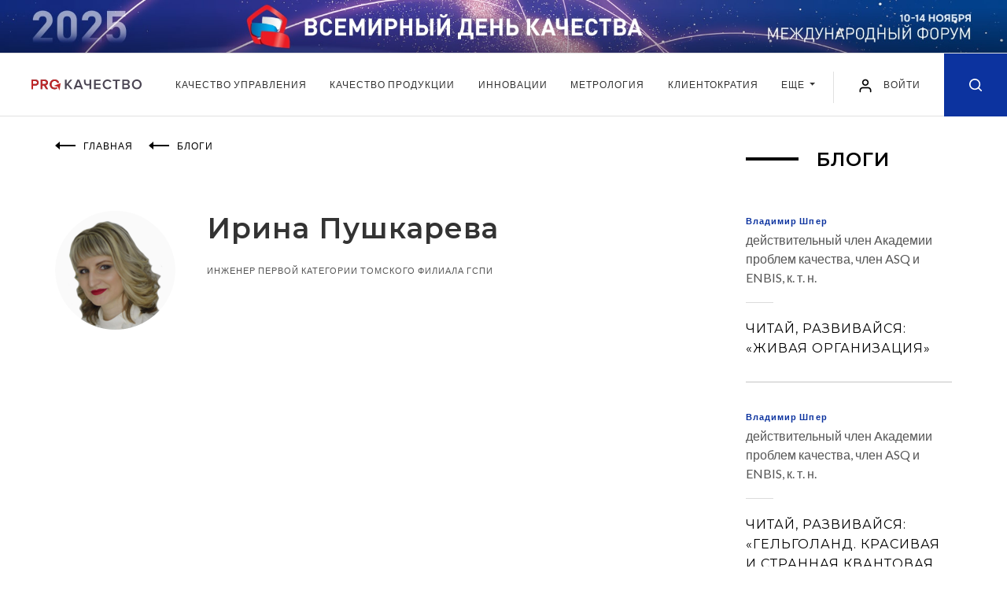

--- FILE ---
content_type: text/html; charset=UTF-8
request_url: https://kachestvo.pro/authors/irina-pushkareva-/
body_size: 13811
content:
<!DOCTYPE html>
<html lang="ru">
<head>
    <meta charset="utf-8">
    <title>Ирина Пушкарева   | Авторы на портале ProКачество</title>
    <meta name="description" content="Ирина Пушкарева   инженер первой категории Томского филиала ГСПИ Читайте экспертные блоги на портале ProКачество." />
                        <meta http-equiv="X-UA-Compatible" content="IE=edge">
    <meta name="viewport" content="width=device-width, initial-scale=1, maximum-scale=1, shrink-to-fit=no">
        <link rel="shortcut icon" href="/local/templates/main/img/favicon.ico" type="image/x-icon">

    <link href="https://fonts.googleapis.com/css?family=Lato:400,700&display=swap" rel="stylesheet">
    <link href="https://fonts.googleapis.com/css?family=Montserrat:400,600,700&display=swap" rel="stylesheet">


    <link rel="stylesheet" href="/local/templates/main/css/main.min.css?1581342037">
    <script src="/local/templates/main/js/jquery.min.js"></script>

	<link rel="stylesheet" href="/local/templates/main/css/my.css?v=1748333945">
    
<script data-skip-moving="true">window.sc_key = 'ysc1_CDvNhiHeb1p0eFzvTAHF606VvUBxqag9oCfOBhvxb854be83'; window.yaCaptchaInstances = {};</script>
	        <script>if(!window.BX)window.BX={};if(!window.BX.message)window.BX.message=function(mess){if(typeof mess==='object'){for(let i in mess) {BX.message[i]=mess[i];} return true;}};</script>
<script>(window.BX||top.BX).message({"JS_CORE_LOADING":"Загрузка...","JS_CORE_NO_DATA":"- Нет данных -","JS_CORE_WINDOW_CLOSE":"Закрыть","JS_CORE_WINDOW_EXPAND":"Развернуть","JS_CORE_WINDOW_NARROW":"Свернуть в окно","JS_CORE_WINDOW_SAVE":"Сохранить","JS_CORE_WINDOW_CANCEL":"Отменить","JS_CORE_WINDOW_CONTINUE":"Продолжить","JS_CORE_H":"ч","JS_CORE_M":"м","JS_CORE_S":"с","JSADM_AI_HIDE_EXTRA":"Скрыть лишние","JSADM_AI_ALL_NOTIF":"Показать все","JSADM_AUTH_REQ":"Требуется авторизация!","JS_CORE_WINDOW_AUTH":"Войти","JS_CORE_IMAGE_FULL":"Полный размер"});</script>

<script src="/bitrix/js/main/core/core.min.js?1755073223229643"></script>

<script>BX.Runtime.registerExtension({"name":"main.core","namespace":"BX","loaded":true});</script>
<script>BX.setJSList(["\/bitrix\/js\/main\/core\/core_ajax.js","\/bitrix\/js\/main\/core\/core_promise.js","\/bitrix\/js\/main\/polyfill\/promise\/js\/promise.js","\/bitrix\/js\/main\/loadext\/loadext.js","\/bitrix\/js\/main\/loadext\/extension.js","\/bitrix\/js\/main\/polyfill\/promise\/js\/promise.js","\/bitrix\/js\/main\/polyfill\/find\/js\/find.js","\/bitrix\/js\/main\/polyfill\/includes\/js\/includes.js","\/bitrix\/js\/main\/polyfill\/matches\/js\/matches.js","\/bitrix\/js\/ui\/polyfill\/closest\/js\/closest.js","\/bitrix\/js\/main\/polyfill\/fill\/main.polyfill.fill.js","\/bitrix\/js\/main\/polyfill\/find\/js\/find.js","\/bitrix\/js\/main\/polyfill\/matches\/js\/matches.js","\/bitrix\/js\/main\/polyfill\/core\/dist\/polyfill.bundle.js","\/bitrix\/js\/main\/core\/core.js","\/bitrix\/js\/main\/polyfill\/intersectionobserver\/js\/intersectionobserver.js","\/bitrix\/js\/main\/lazyload\/dist\/lazyload.bundle.js","\/bitrix\/js\/main\/polyfill\/core\/dist\/polyfill.bundle.js","\/bitrix\/js\/main\/parambag\/dist\/parambag.bundle.js"]);
</script>
<script>BX.Runtime.registerExtension({"name":"ui.dexie","namespace":"BX.DexieExport","loaded":true});</script>
<script>BX.Runtime.registerExtension({"name":"ls","namespace":"window","loaded":true});</script>
<script>BX.Runtime.registerExtension({"name":"fx","namespace":"window","loaded":true});</script>
<script>BX.Runtime.registerExtension({"name":"fc","namespace":"window","loaded":true});</script>
<script>(window.BX||top.BX).message({"LANGUAGE_ID":"ru","FORMAT_DATE":"DD.MM.YYYY","FORMAT_DATETIME":"DD.MM.YYYY HH:MI:SS","COOKIE_PREFIX":"BITRIX_SM","SERVER_TZ_OFFSET":"10800","UTF_MODE":"Y","SITE_ID":"s1","SITE_DIR":"\/","USER_ID":"","SERVER_TIME":1765478955,"USER_TZ_OFFSET":0,"USER_TZ_AUTO":"Y","bitrix_sessid":"c8e5bc1c6b4475d84cd82496c3470eba"});</script>


<script  src="/bitrix/cache/js/s1/main/kernel_main/kernel_main_v1.js?1765271695158483"></script>
<script src="/bitrix/js/ui/dexie/dist/dexie.bundle.min.js?1755073189102530"></script>
<script src="/bitrix/js/main/core/core_ls.min.js?17391941002683"></script>
<script src="/bitrix/js/main/core/core_frame_cache.min.js?175507319310481"></script>
<script>BX.setJSList(["\/bitrix\/js\/main\/core\/core_fx.js","\/bitrix\/js\/main\/session.js","\/bitrix\/js\/main\/pageobject\/dist\/pageobject.bundle.js","\/bitrix\/js\/main\/core\/core_window.js","\/bitrix\/js\/main\/date\/main.date.js","\/bitrix\/js\/main\/core\/core_date.js","\/bitrix\/js\/main\/utils.js","\/local\/templates\/main\/js\/common.js"]);</script>


        <script  src="/bitrix/cache/js/s1/main/template_05c3f25649298e4d2b171d6cde818dfd/template_05c3f25649298e4d2b171d6cde818dfd_v1.js?17652715711566"></script>

	
        <!-- Yandex.Metrika counter -->
<script type="text/javascript" >
    (function(m,e,t,r,i,k,a){m[i]=m[i]||function(){(m[i].a=m[i].a||[]).push(arguments)};
        m[i].l=1*new Date();k=e.createElement(t),a=e.getElementsByTagName(t)[0],k.async=1,k.src=r,a.parentNode.insertBefore(k,a)})
    (window, document, "script", "https://mc.yandex.ru/metrika/tag.js", "ym");

    ym(50745292, "init", {
        clickmap:true,
        trackLinks:true,
        accurateTrackBounce:true,
        webvisor:true
    });
</script>
<noscript><div><img src="https://mc.yandex.ru/watch/50745292" style="position:absolute; left:-9999px;" alt="" /></div></noscript>
<!-- /Yandex.Metrika counter -->    </head>
<body class="authors_page">


<div class="intro banner">
            <style>
        .intro__img, .intro__img picture{display: block;}
        @media (min-width: 1921px){
            .intro.banner{
                background-image: url('/images/banners/vdk2025/1920px-plus-right.jpg');
                background-color: #0267b6;
            }
        }
    </style>
    <script>
        $(function() {
            setTimeout( () => {
                const posY = $('.intro.banner').outerHeight() + $('.header').outerHeight();
                $('main').css({"paddingTop": posY});
                $('.article-progress-bar').css({"top": posY});
            }, 500);
        });
    </script>
    <a class="intro__img" href="https://kachestvo.pro/vdk2025/?utm_source=pro&utm_medium=ba&utm_campaign=vdk2025" target="_blank">
        <picture>
            <source media="(min-width: 1201px) and (max-width: 1920px)" srcset="/images/banners/vdk2025/1920px.jpg">
            <source media="(min-width: 769px) and (max-width: 1200px)" srcset="/images/banners/vdk2025/1200px.jpg">
            <source media="(min-width: 381px) and (max-width: 768px)" srcset="/images/banners/vdk2025/720px.jpg">
            <source media="(max-width: 380px)" srcset="/images/banners/vdk2025/380px.jpg">
            <img src="/images/banners/vdk2025/1920px-plus.jpg" alt="">
        </picture>
    </a>
</div>

<header class="header">
    <div class="header__wrap">
        <div class="header__in">
            <div class="header__left">
                                <a href="/" class="header__logo"><img src="/local/templates/main/img/logo.svg" alt=""></a>
                            </div>
            <div class="header__navbar">
                <nav class="navbar navbar-expand-lg navbar-light position-static">
                    <div class="collapse navbar-collapse justify-content-center" id="navbarNav">
                        <ul class="navbar-nav">
                            <!--'start_frame_cache_LkGdQn'-->    <li class="nav-item">
        <a class="nav-link" href="/kachestvo-upravleniya/">
            Качество управления        </a>
    </li>
    <li class="nav-item">
        <a class="nav-link" href="/kachestvo-produktsii/">
            Качество продукции        </a>
    </li>
    <li class="nav-item">
        <a class="nav-link" href="/innovatsii/">
            Инновации        </a>
    </li>
    <li class="nav-item">
        <a class="nav-link" href="/metrology/">
            Метрология        </a>
    </li>
    <li class="nav-item">
        <a class="nav-link" href="/clientocracy/">
            Клиентократия        </a>
    </li>
<li class="nav-item d-md-block d-none">
	<div class="dropdown">
		<a class="nav-link dropdown-toggle" href="#" role="button" id="dropdownMenuLink" data-toggle="dropdown" aria-haspopup="true" aria-expanded="false">
		Еще
		</a>

		<div class="dropdown-menu" aria-labelledby="dropdownMenuLink">
							<a class="dropdown-item" href="/vdk2024/">Всемирный день качества</a>
							<a class="dropdown-item" href="/blogs/">Блоги</a>
							<a class="dropdown-item" href="/events/">События</a>
							<a class="dropdown-item" href="/tests/">Тесты</a>
					</div>
	</div>
</li>
	<li class="nav-item d-md-none">
		<a class="nav-link" href="/vdk2024/">Всемирный день качества</a>
	</li>
	<li class="nav-item d-md-none">
		<a class="nav-link" href="/blogs/">Блоги</a>
	</li>
	<li class="nav-item d-md-none">
		<a class="nav-link" href="/events/">События</a>
	</li>
	<li class="nav-item d-md-none">
		<a class="nav-link" href="/tests/">Тесты</a>
	</li>

<!--'end_frame_cache_LkGdQn'-->                        </ul>
                    </div>
                </nav>
            </div>
            <div class="header__right">
                <button class="navbar-toggler hamburger" type="button" data-toggle="collapse" data-target="#navbarNav" aria-controls="navbarNav" aria-expanded="false" aria-label="Toggle navigation">
                    <span class="line"></span>
                    <span class="line"></span>
                    <span class="line"></span>
                </button>


            
					<a href="#loginRegister" class="login-link popup-link" data-effect="mfp-move-from-top" OnClick="window.localStorage.setItem('loginRegister', 'already');">
						<img src="/local/templates/main/img/user.svg" alt="" width="20" height="20">
						<span>Войти</span>
					</a>


            

                <a href="/search/" class="header__search-icon ">
                    <svg class="icon icon-search" xmlns="http://www.w3.org/2000/svg">
                        <path fill-rule="evenodd" clip-rule="evenodd" d="M7.08301 14.1667C3.1709 14.1667 0 10.9954 0 7.08331C0 3.17133 3.1709 0 7.08301 0C10.9951 0 14.167 3.17133 14.167 7.08331C14.167 8.7392 13.5986 10.2624 12.6465 11.4685L16.4219 15.2441C16.7471 15.5695 16.7471 16.0972 16.4219 16.4226C16.0967 16.748 15.5693 16.748 15.2432 16.4226L11.4678 12.647C10.2617 13.5987 8.73828 14.1667 7.08301 14.1667ZM10.9648 10.8615C10.9463 10.8773 10.9277 10.8929 10.9102 10.9108C10.8906 10.9298 10.8721 10.9501 10.8555 10.9705C9.87988 11.9172 8.55078 12.5 7.08398 12.5C4.0918 12.5 1.66699 10.0749 1.66699 7.08337C1.66699 4.0918 4.0918 1.66669 7.08398 1.66669C10.0752 1.66669 12.5 4.0918 12.5 7.08337C12.5 8.55286 11.915 9.88562 10.9648 10.8615Z"/>
                    </svg>
                </a>

            </div>
        </div>
    </div>
</header>
<main>
<div class="wrapper">
    <div class="content-container">
        <div class="main-content">
            <ul class="breadcrumb" itemscope="" itemtype="http://schema.org/BreadcrumbList">
                            <li class="breadcrumb__item" itemprop="itemListElement" itemscope="" itemtype="http://schema.org/ListItem">
                <svg class="breadcrumb__icon" fill="none" xmlns="http://www.w3.org/2000/svg">
                    <path fill-rule="evenodd" clip-rule="evenodd" d="M26 4H6V6H26V4Z" />
                    <path fill-rule="evenodd" clip-rule="evenodd" d="M0 5L6 0L6 10L0 5Z" />
                </svg>
                                    <a itemprop="item" href="/"><span itemprop="name">Главная</span></a>
                    <meta itemprop="position" content="1">
                                </li>
                            <li class="breadcrumb__item" itemprop="itemListElement" itemscope="" itemtype="http://schema.org/ListItem">
                <svg class="breadcrumb__icon" fill="none" xmlns="http://www.w3.org/2000/svg">
                    <path fill-rule="evenodd" clip-rule="evenodd" d="M26 4H6V6H26V4Z" />
                    <path fill-rule="evenodd" clip-rule="evenodd" d="M0 5L6 0L6 10L0 5Z" />
                </svg>
                                    <a itemprop="item" href="/blogs/"><span itemprop="name">Блоги</span></a>
                    <meta itemprop="position" content="2">
                                </li>
                        </ul>
            <div class="author">
                                <div class="author__photo" style="background-image: url('/upload/resize_cache/iblock/c94/153_153_240cd750bba9870f18aada2478b24840a/c949a899628ba598e4ac4ac618651197.png')"></div>
                                <div class="author__about">
                    <h1 class="page-title page-title--no-line author__name">Ирина Пушкарева  </h1>
                    <div class="author__post">инженер первой категории Томского филиала ГСПИ</div>
                    <div class="author__desc"></div>
                    <div class="author__desc"></div>
                </div>
            </div>

<script type="application/ld+json">
{
  "@context": "https://schema.org",
  "@type": "NewsArticle",
  "mainEntityOfPage": {
    "@type": "WebPage",
    "@id": "https://kachestvo.pro/authors/irina-pushkareva-/"
  },
  "headline": "Ирина Пушкарева  ",
  "description": "инженер первой категории Томского филиала ГСПИ",
  "image": "https://kachestvo.pro/upload/resize_cache/iblock/c94/153_153_240cd750bba9870f18aada2478b24840a/c949a899628ba598e4ac4ac618651197.png",
  "datePublished": "1970-01-01T03:00:00+03:00",
  "dateModified": "1970-01-01T03:00:00+03:00",
  "author": "КачествоПро",
  "publisher": {
    "@type": "Organization",
    "name": "КачествоПро",
    "url": "https://kachestvo.pro",
    "logo": {
      "@type": "ImageObject",
      "url": "https://kachestvo.pro/micro_logo.png"
    }
  }
}
</script>                

                


                        
        </div>
        <div class="sidebar">
            <div class="sidebar__wrap">
                <div class="sidebar__item">
    <div class="page-title">Блоги</div>
        <div class="blog-card">
        <div class="blog-card__top">
                    <a class="blog-card__name" href="/authors/vladimir-shper/">Владимир Шпер</a>
            <div class="blog-card__post">действительный член Академии проблем качества, член ASQ и ENBIS, к. т. н.</div>
                </div>
        <a href="/blogs/chitay-razvivaysya-zhivaya-organizatsiya/" class="blog-card__title">Читай, развивайся: «Живая организация»</a>
    </div>
        <div class="blog-card">
        <div class="blog-card__top">
                    <a class="blog-card__name" href="/authors/vladimir-shper/">Владимир Шпер</a>
            <div class="blog-card__post">действительный член Академии проблем качества, член ASQ и ENBIS, к. т. н.</div>
                </div>
        <a href="/blogs/chitay-razvivaysya-gelgoland-krasivaya-i-strannaya-kvantovaya-fizika/" class="blog-card__title">Читай, развивайся: «Гельголанд. Красивая и странная квантовая физика»</a>
    </div>
        <div class="blog-card">
        <div class="blog-card__top">
                    <a class="blog-card__name" href="/authors/vladimir-shper/">Владимир Шпер</a>
            <div class="blog-card__post">действительный член Академии проблем качества, член ASQ и ENBIS, к. т. н.</div>
                </div>
        <a href="/blogs/chitay-razvivaysya-kulturnye-kody-ekonomiki-kak-tsennosti-vliyayut-na-konkurentsiyu-demokratiyu-i-blagosostoyanie-naroda/" class="blog-card__title">Читай, развивайся: «Культурные коды экономики. Как ценности влияют на конкуренцию, демократию и благосостояние народа»</a>
    </div>
    </div>
<div class="sidebar__btn-container">
    <a href="/blogs/" class="btn btn-default">еще блоги</a>
</div>                <div class="sidebar__item">
                    <a class="sidebar__banner" href="/academy/" target="_blank"><img data-src="/local/templates/main/img/academy_0723.png" alt="" width="263" height="437" class="lozad"></a>
                </div>
                <div class="sidebar__item">
                    <div class="page-title">Популярное сейчас</div>
                        <div class="info-card">
        <div class="info-card__type">Инструменты менеджмента</div>
            <a href="/kachestvo-upravleniya/instrumenty-menedzhmenta/potrebitel-vsegda-prav/" class="info-card__img info-card__img--sm lozad-background" data-background-image="/upload/resize_cache/iblock/ff3/263_142_240cd750bba9870f18aada2478b24840a/ff313cce2d579619bed183c4f33abf14.jpg"></a>
            <a href="/kachestvo-upravleniya/instrumenty-menedzhmenta/potrebitel-vsegda-prav/" class="info-card__title">Потребитель всегда прав</a>
    </div>
    <div class="info-card">
        <div class="info-card__type">Проектное управление</div>
            <a href="/kachestvo-upravleniya/proektnoe-upravlenie/postroenie-effektivnykh-komand-primenyaem-organizatsionnuyu-psikhologiyu/" class="info-card__img info-card__img--sm lozad-background" data-background-image="/upload/resize_cache/iblock/704/263_142_240cd750bba9870f18aada2478b24840a/7047bd2b9cb63ded25d9ef9ce25275ee.png"></a>
            <a href="/kachestvo-upravleniya/proektnoe-upravlenie/postroenie-effektivnykh-komand-primenyaem-organizatsionnuyu-psikhologiyu/" class="info-card__title">Построение эффективных команд: применяем организационную психологию</a>
    </div>
    <div class="info-card">
        <div class="info-card__type">Инструменты менеджмента</div>
            <a href="/kachestvo-upravleniya/instrumenty-menedzhmenta/biznes-model-ostervaldera-i-lean-canvas-neklassicheskie-podkhody-planirovaniya/" class="info-card__img info-card__img--sm lozad-background" data-background-image="/upload/resize_cache/iblock/df0/263_142_240cd750bba9870f18aada2478b24840a/df02667f3207f9b837d622cef5befde8.jpg"></a>
            <a href="/kachestvo-upravleniya/instrumenty-menedzhmenta/biznes-model-ostervaldera-i-lean-canvas-neklassicheskie-podkhody-planirovaniya/" class="info-card__title">Бизнес-модель Остервальдера и Lean Canvas: неклассические подходы планирования</a>
    </div>
                    <div class="sidebar__btn-container">
                        <a href="/articles/?sort=popular" class="btn btn-default">ПОПУЛЯРНЫЕ МАТЕРИАЛЫ</a>
                    </div>
                </div>

                
<div class="sidebar__item">
	<div class="page-title"></div>
	<div class="sidebar__subscribe">
		<form onsubmit="return false">
			<p class="sidebar__subscribe-title">Подписка на рассылку</p>
			<div class="form-group">
				<input type="text" name="email" class="form-control" placeholder="E-mail">
			</div>
			<div class="form-group">
				<input type="hidden" name="rubric_id" value="1">
				
				<p class="error___p"></p>
				
				<button class="btn btn-default subscribe___button to___process">Подписаться</button>
			</div>
			<div class="form-group">
				<label class="control control--checkbox">Согласен с <a href="/privacy_policy/" target="_blank">политикой обработки персональных данных</a> и <a href="/agreement/" target="_blank">пользовательским соглашением</a>
					<input type="checkbox" name="agree" checked value="1">
					<div class="control__indicator"></div>
				</label>
			</div>
		</form>
	</div>
</div>
            </div>
        </div>
    </div>
</div>
<div class="gray-section">
    <div class="container">
        <h3 class="page-title">Читайте также</h3>
        <div class="index-developments">
                        <div class="index-developments__item">
                <div class="info-card info-card--learn-more">
                    <div class="info-card__tag">цифровизация</div>
                    <a href="/events/konferentsiya-open-api-2025/"><div class="info-card__img" style="background-image: url('/upload/resize_cache/iblock/602/wxmlqag0q3m3ffz0wfa6hmzdn4lb49k0/255_200_240cd750bba9870f18aada2478b24840a/19906_P01_Karta_tsifrovykh_pozitsiy_rukovoditelya.jpg')"></div></a>
                    <a href="/events/konferentsiya-open-api-2025/" class="info-card__title">Конференция Open API_2025</a>
                    <div class="info-card__bottom">
                        <span class="info-card-date">11/12/25</span>
                                            </div>
                </div>
            </div>
                        <div class="index-developments__item">
                <div class="info-card info-card--learn-more">
                    <div class="info-card__tag">Экономика</div>
                    <a href="/events/aktualnye-voprosy-ved/"><div class="info-card__img" style="background-image: url('/upload/resize_cache/iblock/685/7415gylzh1o65skmziq9hrlv4a0z8gy3/255_200_240cd750bba9870f18aada2478b24840a/VED.png')"></div></a>
                    <a href="/events/aktualnye-voprosy-ved/" class="info-card__title">«Актуальные вопросы ВЭД»</a>
                    <div class="info-card__bottom">
                        <span class="info-card-date">11/12/25</span>
                                            </div>
                </div>
            </div>
                        <div class="index-developments__item">
                <div class="info-card info-card--learn-more">
                    <div class="info-card__tag">экология</div>
                    <a href="/events/forum-budushchee-baykala/"><div class="info-card__img" style="background-image: url('/upload/resize_cache/iblock/d96/6fp6yr0353x7zrkpkkf4elz1ewas64n6/255_200_240cd750bba9870f18aada2478b24840a/e4e047f14f890f8815dfd81af1bd879b.jpg')"></div></a>
                    <a href="/events/forum-budushchee-baykala/" class="info-card__title">Форум «Будущее Байкала»</a>
                    <div class="info-card__bottom">
                        <span class="info-card-date">12/12/25</span>
                                            </div>
                </div>
            </div>
                        <div class="index-developments__item">
                <div class="info-card info-card--learn-more">
                    <div class="info-card__tag">Органическая продукция</div>
                    <a href="/events/ustoychivaya-pyatnitsa-kak-vybrat-nastoyashchie-organicheskie-i-ekotovary-i-ne-popastsya-na-ulovki-marketinga/"><div class="info-card__img" style="background-image: url('/upload/resize_cache/iblock/59b/26ssen047jj29n34ymhga5x0h3d9j9hl/255_200_240cd750bba9870f18aada2478b24840a/0b204cf66a37783cc1664225d24a4bcd.jpg')"></div></a>
                    <a href="/events/ustoychivaya-pyatnitsa-kak-vybrat-nastoyashchie-organicheskie-i-ekotovary-i-ne-popastsya-na-ulovki-marketinga/" class="info-card__title">«Устойчивая пятница»: «Как выбрать настоящие органические и экотовары и не попасться на уловки маркетинга»</a>
                    <div class="info-card__bottom">
                        <span class="info-card-date">12/12/25</span>
                                            </div>
                </div>
            </div>
            
        </div>
        <div class="content-btn-container">
            <a href="/events/" class="btn btn-default">ЕЩЕ события</a>
        </div>
    </div>
</div>

<script type="application/ld+json">
{
    "@context": "https://schema.org",
    "@type": "Organization",
    "url": "https://kachestvo.pro",
    "logo": "https://kachestvo.pro/micro_logo.png",
    "description": "Информационный портал ProКачество предназначен для руководителей и специалистов, работающих в области управления качеством в организации. ",
    "address": {
        "@type": "PostalAddress",
        "streetAddress": "ул. Орджоникидзе 12",
        "addressLocality": "Москва",
        "addressRegion": "Московская область",
        "postalCode": "119071",
        "addressCountry": "Россия"
    },
    "contactPoint": {
        "@type": "ContactPoint",
        "telephone": "+7 495 777 43 12"
    }
}
</script>

</main>

<footer class="footer">
    <div class="container">
        <div class="footer__in">
            <div class="hidden_item">
                <a href="/kachestvo-upravleniya/instrumenty-menedzhmenta/biznes-model-ostervaldera-i-lean-canvas-neklassicheskie-podkhody-planirovaniya/">Бизнес модель Остервальдера</a>
                <a href="/kachestvo-upravleniya/berezhlivoe-proizvodstvo/chto-takoe-lean-production-i-s-chem-ego-edyat/">Lean (лин) - бережливое производство</a>
                <a href="/kachestvo-upravleniya/instrumenty-menedzhmenta/klientotsentrichnyy-menedzhment-bilet-v-budushchee-chto-takoe-customer-experience-i-kak-ego-izuchit/">Клиентоцентричность - что это</a>
                <a href="/kachestvo-upravleniya/proektnoe-upravlenie/postroenie-effektivnykh-komand-primenyaem-organizatsionnuyu-psikhologiyu/">Модель и принципы формирования эффективной команды проекта</a>
                <a href="/kachestvo-upravleniya/sistemy-menedzhmenta/chto-takoe-sistema-menedzhmenta-kachestva-i-s-chem-ee-edyat-/">Система менеджмента качества - требования ИСО 9001 2015</a>
            </div>
            <div class="footer-menu-wrap">
                <div class="footer-menu-wrap__item">
                                        <a href="/"><img class="footer__logo" src="/local/templates/main/img/footer-logo.svg" alt="" with="140px" height="21px"></a>
                    
                    <ul class="footer-socials">

                        <li class="footer-socials__item">
                            <a href="https://vk.com/club174608010">
                                <img class="footer-socials__icon" src="/local/templates/main/img/icons/vk.svg" alt="" with="24" height="15">
                            </a>
                        </li>

                        <li class="footer-socials__item">
                            <a href="https://t.me/kachestvopro">
                                <img class="footer-socials__icon" src="/local/templates/main/img/icons/telegram.svg" alt="" with="20" height="19">
                            </a>
                        </li>
                        <li class="footer-socials__item">
                            <a href="https://www.youtube.com/прокачество">
                                <img class="footer-socials__icon" src="/local/templates/main/img/icons/youtube.svg" alt="" with="24" height="18">
                            </a>
                        </li>
                        <!--li class="footer-socials__item">
                            <a href="#">
                                <img class="footer-socials__icon" src="/local/templates/main/img/icons/twitter.svg" alt="">
                            </a>
                        </li>
                        <li class="footer-socials__item">
                            <img class="footer-socials__icon" src="/local/templates/main/img/icons/ok.svg" alt="">
                        </li-->
                    </ul>

                    <div class="clearfix d-none d-lg-block"></div>
                    <img class="footer-category" src="/local/templates/main/img/icons/12+.svg" alt="" with="30" height="30">
                    <div class="footer-partners footer-partners--tablet">
                        <a href="http://minpromtorg.gov.ru/" class="footer-partners__link"><img class="partner-logo partner-logo--2" src="/local/templates/main/img/minpromtorg-logo.svg" alt="" with="121" height="20"></a>
                        <a href="https://www.gost.ru/portal/gost/" class="footer-partners__link"><img class="partner-logo partner-logo--3" src="/local/templates/main/img/rosstandart-logo.png" alt="" with="138" height="36"></a>
                        <a href="http://fsa.gov.ru/" class="footer-partners__link"><img class="partner-logo partner-logo--4" src="/local/templates/main/img/rosacreditation-logo.png" alt="" with="161" height="50"></a>
                        <a href="https://roskachestvo.gov.ru/" class="footer-partners__link"><img class="partner-logo partner-logo--1" src="/local/templates/main/img/RSK-logo-long.svg" alt="" with="133" height="20"></a>
                    </div>
                </div>
                <!--'start_frame_cache_XEVOpk'-->    <div class="footer-menu-wrap__item">
        <div class="footer-widget">
            <div class="footer-widget__title h4">
                Качество управления                <img class="footer-widget__icon" src="/local/templates/main/img/icons/triangle-white.svg" alt="">
            </div>
            <ul class="footer-menu">
                                <li><a href="/kachestvo-upravleniya/sistemy-menedzhmenta/">Системы менеджмента</a></li>
                                <li><a href="/kachestvo-upravleniya/berezhlivoe-proizvodstvo/">Бережливое производство</a></li>
                                <li><a href="/kachestvo-upravleniya/protsessnoe-upravlenie/">Процессное управление</a></li>
                                <li><a href="/kachestvo-upravleniya/proektnoe-upravlenie/">Проектное управление</a></li>
                                <li><a href="/kachestvo-upravleniya/instrumenty-menedzhmenta/">Инструменты менеджмента</a></li>
                                <li><a href="/kachestvo-upravleniya/gosinitsiativa/">Госинициатива</a></li>
                                <li><a href="/kachestvo-upravleniya/svoy-put/">Кейс</a></li>
                            </ul>
        </div>
    </div>
    <div class="footer-menu-wrap__item">
        <div class="footer-widget">
            <div class="footer-widget__title h4">
                Качество продукции                <img class="footer-widget__icon" src="/local/templates/main/img/icons/triangle-white.svg" alt="">
            </div>
            <ul class="footer-menu">
                                <li><a href="/kachestvo-produktsii/regulirovanie/">Регулирование</a></li>
                                <li><a href="/kachestvo-produktsii/standartizatsiya/">Стандартизация</a></li>
                                <li><a href="/kachestvo-produktsii/sertifikatsiya-i-deklarirovanie/">Сертификация и декларирование</a></li>
                                <li><a href="/kachestvo-produktsii/ispytaniya-i-izmereniya/">Испытания и измерения</a></li>
                                <li><a href="/kachestvo-produktsii/akkreditatsiya/">Аккредитация</a></li>
                                <li><a href="/kachestvo-produktsii/kontrol/">Производственный контроль</a></li>
                                <li><a href="/kachestvo-produktsii/tekhnicheskoe-regulirovanie/">Техническое регулирование</a></li>
                            </ul>
        </div>
    </div>
<!--'end_frame_cache_XEVOpk'-->                <div class="footer-menu-wrap__item">
                    <div class="footer-widget">
                        <ul class="footer-menu-spec">
                            <!--'start_frame_cache_g8taYv'-->    <li><a href="/innovatsii/">Инновации</a></li>
    <li><a href="/events/">События</a></li>
    <li><a href="/blogs/">Блоги</a></li>
    <li><a href="/special/">Премия</a></li>
    <li><a href="/news/">Новости</a></li>
    <li><a href="/tests/">Тесты</a></li>
<!--'end_frame_cache_g8taYv'-->                        </ul>
                    </div>
                </div>
                <div class="footer-menu-wrap__item">
                    <div class="footer-widget footer-widget--special">
                        <div class="footer-widget__title h4">
                            <a href="/about/">О нас</a>
                            <img class="footer-widget__icon" src="/local/templates/main/img/icons/triangle-white.svg" alt="">
                        </div>
                        <ul class="footer-menu">
                            <li><a href="/about/team/">Команда</a></li>
                            <li><a href="/about/contacts/">Контакты</a></li>
                            <li class="hidden-sm"><a href="/rulesarticles/">Стать автором</a></li>
                            <li class="hidden-sm"><a href="/becomeblogger/">Стать блогером</a></li>
                                                        <li class="hidden-sm"><a href="/agreement/">Пользовательское соглашение</a></li>
                            <li class="hidden-sm"><a href="/privacy_policy/">Политика конфиденциальности</a></li>
                        </ul>
                        <ul class="footer-menu visible-sm">
                            <li class="hidden-sm"><a href="/about/team/">Команда</a></li>
                            <li class="hidden-sm"><a href="/about/contacts/">Контакты</a></li>
                            <li><a href="/rulesarticles/">Стать автором</a></li>
                            <li><a href="/becomeblogger/">Стать блогером</a></li>
                            <li><a href="/about/team/">Наши эксперты</a></li>
                            <li><a href="/agreement/">Пользовательское соглашение</a></li>
                            <li><a href="/privacy_policy/">Политика конфиденциальности</a></li>
                        </ul>
                        <!--<ul class="footer-menu">
                            <li><a href="#">Команда</a></li>
                            <li><a href="#">Контакты</a></li>
                            <li><a href="#">Письмо в редакцию</a></li>
                            <li class="hidden-sm"><a href="#">Стать автором</a></li>
                            <li class="hidden-sm"><a href="/becomeblogger/">Стать блогером</a></li>
                            <li class="hidden-sm"><a href="/agreement/">Пользовательское соглашение</a></li>
                            <li class="hidden-sm"><a href="/privacy_policy/">Политика по защите персональных данных</a></li>
                        </ul>
                        <ul class="footer-menu visible-sm">
                            <li class="hidden-sm"><a href="#">Команда</a></li>
                            <li class="hidden-sm"><a href="#">Контакты</a></li>
                            <li class="hidden-sm"><a href="#">Письмо в редакцию</a></li>
                            <li><a href="#">Стать автором</a></li>
                            <li><a href="/becomeblogger/">Стать блогером</a></li>
                            <li><a href="/agreement/">Пользовательское соглашение</a></li>
                            <li><a href="/privacy_policy/">Политика по защите персональных данных</a></li>
                        </ul>-->
                    </div>
                </div>
            </div>
            <div class="socials-mobile">

                <ul class="footer-socials">
                        <li class="footer-socials__item">
                            <a href="https://vk.com/club174608010">
                                <img class="footer-socials__icon" src="/local/templates/main/img/icons/vk.svg" alt="">
                            </a>
                        </li>
                        <li class="footer-socials__item">
                            <a href="https://t.me/kachestvopro">
                                <img class="footer-socials__icon" src="/local/templates/main/img/icons/telegram.svg" alt="" with="20" height="19">
                            </a>
                        </li>
                        <li class="footer-socials__item">
                            <a href="https://www.youtube.com/прокачество">
                                <img class="footer-socials__icon" src="/local/templates/main/img/icons/youtube.svg" alt="" with="24" height="18">
                            </a>
                        </li>
                        <!--li class="footer-socials__item">
                            <a href="#">
                                <img class="footer-socials__icon" src="/local/templates/main/img/icons/twitter.svg" alt="">
                            </a>
                        </li>
                        <li class="footer-socials__item">
                            <img class="footer-socials__icon" src="/local/templates/main/img/icons/ok.svg" alt="">
                        </li-->
                </ul>

            </div>
            <div class="footer-partners">
                <div class="footer-partners__in">
                    <a href="http://minpromtorg.gov.ru/" class="footer-partners__link"><img class="partner-logo partner-logo--2" src="/local/templates/main/img/minpromtorg-logo.svg" alt=""></a>
                    <a href="https://www.gost.ru/portal/gost/" class="footer-partners__link"><img class="partner-logo partner-logo--3" src="/local/templates/main/img/rosstandart-logo.png" alt=""></a>
                    <a href="http://fsa.gov.ru/" class="footer-partners__link"><img class="partner-logo partner-logo--4" src="/local/templates/main/img/rosacreditation-logo.png" alt=""></a>
                    <a href="https://roskachestvo.gov.ru/" class="footer-partners__link"><img class="partner-logo partner-logo--1" src="/local/templates/main/img/RSK-logo-long.svg" alt=""></a>
                </div>
            </div>
        </div>
        <div class="footer-copyright">
            <div class="footer-copyright__item">
                © ProКачество 2018-2025            </div>
            <div class="footer-copyright__item">
Сетевое издание «ПРО КАЧЕСТВО» зарегистрировано Роскомнадзором, свидетельство ЭЛ № ФС 77-74487 от 24.12.2018. Главный редактор – Кочетов Данила Александрович. <br><br>
                Адрес: 119071, Москва, ул. Орджоникидзе 12. Тел.: +7 (495) 777-43-12 (доб. 160).<br>E-mail: <a href="mailto:info@kachestvo.pro" title="info@kachestvo.pro" target="_blank">info@kachestvo.pro</a> <br><br>
Сообщения и комментарии читателей сайта размещаются без предварительного редактирования. Редакция оставляет за собой право удалять их с сайта или отредактировать, если указанные сообщения и комментарии являются злоупотреблением свободой массовой информации или нарушением иных требований закона.
            </div>
            <div class="footer-copyright__item">

            </div>
        </div>
        <div class="footer-legal">
            <div class="footer-legal__item">Использование материалов допускается только при&nbsp;наличии гиперссылки на&nbsp;kachestvo.pro. Мнение редакции может не совпадать с мнением авторов</div>
            <div class="footer-legal__item">Материалы, представленные на&nbsp;данном сайте, не&nbsp;являются офертой или рекомендацией к&nbsp;покупке или продаже каких-либо активов</div>
            <div class="footer-legal__item">Сайт использует&nbsp;IP-адреса, cookie и&nbsp;данные геолокации пользователей сайта. Условия использования содержатся в&nbsp;Пользовательском соглашении</div>
        </div>
    </div>
</footer>




<!-- Login register popup -->
<div id="loginRegister" class=" mfp-hide mfp-with-anim main-popup login-popup">
    <ul class="navigation-tabs js-navigation-tabs">
        <li class="active"><a href="#login">Вход</a></li>
        <li><a href="#register">Регистрация</a></li>
    </ul>
    <div class="accordion-item active" id="login">
        <div class="accordion-item-inner" style="display: block;">
            <form id="loginForm" onsubmit="return false">
                <div class="form-group">
                    <label for="loginEmail">Ваш Email</label>
                    <input type="text" class="form-control" name="login" id="loginEmail" placeholder="Ваш Email">
                </div>
                <div class="form-group">
                    <label for="loginPassword">Пароль</label>
                    <input type="password" class="form-control" name="password" id="loginPassword" placeholder="Пароль">
                    <span class="view-password"><img src="/local/templates/main/img/eye.png" alt=""></span>
                </div>

				<p class="error___p"></p>

                <button type="button" class="btn btn-default btn-form auth___button to___process">Войти</button>
                <a style="cursor:pointer" class="lost-password js-lost-password-2">Забыли пароль?</a>
                <div class="clearfix"></div>

                <div class="social-login">
                    <span>или</span>
                    <p>Войдите с помощью:</p>
                    <ul class="social-list">
                                                <li>
                            <a href="javascript:void(0);" onclick="BX.util.popup('https://id.vk.ru/authorize?client_id=7762463&redirect_uri=https%3A%2F%2Fkachestvo.pro%2Fbitrix%2Ftools%2Foauth%2Fvkontakte.php&scope=friends,offline,email&response_type=code&code_challenge_method=S256&code_challenge=7zpK7zeu7DEh6USnpiFoqXFQQxeDRtmnrdyJ9NnEHfQ&state=c2l0ZV9pZD1zMSZiYWNrdXJsPSUyRmF1dGhvcnMlMkZpcmluYS1wdXNoa2FyZXZhLSUyRmluZGV4LnBocCUzRmNoZWNrX2tleSUzRDBlYjkxY2I3NDQxMTYwNzIyMTA2NDc2YTAxNmExM2YzJTI2RUxFTUVOVF9DT0RFJTNEaXJpbmEtcHVzaGthcmV2YS0%3D', 660, 425)">
                                <svg class="icon icon-vk">
                                    <use xlink:href="/local/templates/main/sprite/sprite.svg#vk"></use>
                                </svg>
                            </a>
                        </li>
                                                                                                <li>
                            <a href="javascript:void(0);" onclick="BX.util.popup('https://www.odnoklassniki.ru/oauth/authorize?client_id=1273785856&redirect_uri=https%3A%2F%2Fkachestvo.pro%2Fbitrix%2Ftools%2Foauth%2Fodnoklassniki.php&response_type=code&state=site_id%3Ds1%26backurl%3D%252Fauthors%252Firina-pushkareva-%252Findex.php%253Fcheck_key%253D0eb91cb7441160722106476a016a13f3%2526ELEMENT_CODE%253Dirina-pushkareva-%26mode%3Dopener', 580, 400)">
                                <svg class="icon icon-ok" style="font-size: 18px;">
                                    <use xlink:href="/local/templates/main/sprite/sprite.svg#ok"></use>
                                </svg>
                            </a>
                        </li>
                                                <!--<li>
                            <a href="#">
                                <svg class="icon icon-twitter">
                                    <use xlink:href="/sprite/sprite.svg#twitter"></use>
                                </svg>
                            </a>
                        </li>-->
                        <!--<li>
                            <a href="#">
                                <svg class="icon icon-google">
                                    <use xlink:href="/sprite/sprite.svg#google"></use>
                                </svg>
                            </a>
                        </li>-->
                    </ul>
                </div>

            </form>
        </div>
    </div>


    <div class="accordion-item" id="register">
        <div class="accordion-item-inner">
            <form id="registerForm" onsubmit="return false">

                <div class="form-group">
                    <label for="registerEmail">Ваш Email</label>
                    <input type="text" class="form-control" name="email" id="registerEmail" placeholder="Ваш Email">
                </div>

                <div class="password-strength">
                    <div class="form-group">
                        <label for="registerPassword">Пароль</label>
                        <input type="password" id="password" class="form-control" name="password" placeholder="Придумайте пароль">
                        <span class="view-password"><img src="/local/templates/main/img/eye.png" alt=""></span>
                    </div>
                    <div id="password-strength">
                        <!-- Strength Boxes: Box1 -->
                        <div class="box box1">
                            <div class="bar-text">Не менее 6 символов</div>
                            <div class="bar"></div>
                        </div>
                        <!-- Strength Boxes: Box2 -->
                        <div class="box box2">
                            <div class="bar"></div>
                        </div>
                        <!-- Strength Boxes: Box3 -->
                        <div class="box box3">
                            <div class="bar"></div>
                        </div>
                        <!-- Strength Boxes: Box4 -->
                        <div class="box box4">
                            <div class="bar"></div>
                        </div>
                    </div>
                </div>

                <div class="form-group">
                    <div class="smartcaptcha" data-invisible="false" data-token_id="register_user"></div>
                </div>

				<p class="error___p"></p>

                <button type="button" class="btn btn-default register___button to___process">Зарегистрироваться</button>

                <div class="clearfix"></div>
                <label class="control control--checkbox"> Согласен с <a href="/privacy_policy/" target="_blank">политикой обработки персональных данных</a> и <br><a href="/agreement/" target="_blank">пользовательским соглашением</a>
                    <input type="checkbox" name="agree" value="1" checked>
                    <div class="control__indicator"></div>
                </label>

                <div class="clearfix"></div>
                <label class="control control--checkbox"> Подписаться на рассылку
                    <input type="checkbox" name="sub" value="1" checked>
                    <div class="control__indicator"></div>
                </label>

                <div class="social-login">
                    <span>или</span>
                    <p>Зарегистрируйтесь с помощью:</p>
                    <ul class="social-list">
                                                <li>
                            <a href="javascript:void(0);" onclick="BX.util.popup('https://id.vk.ru/authorize?client_id=7762463&redirect_uri=https%3A%2F%2Fkachestvo.pro%2Fbitrix%2Ftools%2Foauth%2Fvkontakte.php&scope=friends,offline,email&response_type=code&code_challenge_method=S256&code_challenge=7zpK7zeu7DEh6USnpiFoqXFQQxeDRtmnrdyJ9NnEHfQ&state=c2l0ZV9pZD1zMSZiYWNrdXJsPSUyRmF1dGhvcnMlMkZpcmluYS1wdXNoa2FyZXZhLSUyRmluZGV4LnBocCUzRmNoZWNrX2tleSUzRDBlYjkxY2I3NDQxMTYwNzIyMTA2NDc2YTAxNmExM2YzJTI2RUxFTUVOVF9DT0RFJTNEaXJpbmEtcHVzaGthcmV2YS0%3D', 660, 425)">
                                <svg class="icon icon-vk">
                                    <use xlink:href="/local/templates/main/sprite/sprite.svg#vk"></use>
                                </svg>
                            </a>
                        </li>
                                                                                                <li>
                            <a href="javascript:void(0);" onclick="BX.util.popup('https://www.odnoklassniki.ru/oauth/authorize?client_id=1273785856&redirect_uri=https%3A%2F%2Fkachestvo.pro%2Fbitrix%2Ftools%2Foauth%2Fodnoklassniki.php&response_type=code&state=site_id%3Ds1%26backurl%3D%252Fauthors%252Firina-pushkareva-%252Findex.php%253Fcheck_key%253D0eb91cb7441160722106476a016a13f3%2526ELEMENT_CODE%253Dirina-pushkareva-%26mode%3Dopener', 580, 400)">
                                <svg class="icon icon-ok" style="font-size: 18px;">
                                    <use xlink:href="/local/templates/main/sprite/sprite.svg#ok"></use>
                                </svg>
                            </a>
                        </li>
                                                <!--<li>
                            <a href="#">
                                <svg class="icon icon-twitter">
                                    <use xlink:href="/sprite/sprite.svg#twitter"></use>
                                </svg>
                            </a>
                        </li>-->
                        <!--<li>
                            <a href="#">
                                <svg class="icon icon-google">
                                    <use xlink:href="/sprite/sprite.svg#google"></use>
                                </svg>
                            </a>
                        </li>-->
                    </ul>
                </div>


            </form>
        </div>
    </div>


</div>
<!-- End login register popup -->

<!--  Article send popup -->



<script src="/local/templates/main/js/lazyload.min.js?1616597264"></script>
<script src="/local/templates/main/js/scripts.min.js?1549008604"></script>

<script src="/local/templates/main/js/custom.js?1758811925"></script>


<script src="/local/templates/main/js/my_f.js?v=1596024242"></script>
<script src="/local/templates/main/js/my.js?v=1745229630"></script>


<script type="text/javascript" src="//www.gstatic.com/firebasejs/3.6.8/firebase.js"></script>
<script type="text/javascript" src="/firebase_subscribe.js?1542300541"></script>
<script>
    // Initialize library to lazy load images
    var observer = lozad('.lozad', {
        threshold: 0.1,
        enableAutoReload: true,
        load: function(el) {
            el.src = el.getAttribute("data-src");
        }
    })
    var pictureObserver = lozad('.lozad-picture', {
        threshold: 0.1
    })
    // Background observer
    // with default `load` method
    var backgroundObserver = lozad('.lozad-background', {
        threshold: 0.1
    })

    observer.observe()
    pictureObserver.observe()
    backgroundObserver.observe()
</script>

<!--'start_frame_cache_4ZmQ5Z'-->

<!--'end_frame_cache_4ZmQ5Z'-->
<!--'start_frame_cache_S3aRGc'-->



<!--'end_frame_cache_S3aRGc'-->


</body>
</html>


--- FILE ---
content_type: text/css
request_url: https://kachestvo.pro/local/templates/main/css/my.css?v=1748333945
body_size: 4686
content:
p.error___p {
	color:red!important;
}

.success___p {
	color: green!important;
}

input.is___error, textarea.is___error {
	border: 1px solid red!important;
}

.is___process {
	opacity: 0.6!important;
}


.null___view {
	width: 0!important;
	height: 0!important;
	margin: 0!important;
	padding: 0!important;
	opacity: 0!important;
	visibility: hidden!important;
}

.sidebar__banner img{
	height: auto;
}
/* Запрет выделения */
.some___class {
	-ms-user-select: none;
	-moz-user-select: none;
	-khtml-user-select: none;
	-webkit-user-select: none;
}

.hidden_item {
	display: none;
}



.comment___button_block {
	padding-left: 0!important;
}

.comment___button {
	color: #fff!important;
    cursor: pointer!important;
	max-width: 150px!important;
	float: right!important;
	padding: 15px 20px!important;
}

.more_comments_button {
	color: #fff!important;
    cursor: pointer!important;
}

.sidebar__subscribe {
	margin-bottom: 30px;
}

.news-detail {
	margin-top: 35px;
}

.dropzone-avatar2 {
	position: relative;
	z-index: 2;
	width: 165px;
	height: 165px;
	-webkit-border-radius: 100%;
	border-radius: 100%;
	background: #dcdcdc;
}
.dropzone-avatar2 .dz-message {
	background-color: transparent;
	background-image: url(../img/lk/photo.svg);
	padding-top: 32px;
	text-align: center;
	background-position: top center;
	padding-left: 0;
	line-height: 24px;
	font-size: 16px;
	color: #555;
	position: relative;
	top: 40px;
}
.dropzone-avatar2 .dz-preview {
	width: 100%;
	height: 100%;
	-webkit-border-radius: 100%;
	border-radius: 100%;
	overflow: hidden;
}
.dropzone-avatar2 .dz-preview .dz-image {
	width: 100%;
	height: 100%;
}
.dropzone-avatar2 .dz-preview .dz-remove {
	position: absolute;
	bottom: 15px;
	left: 0;
	width: 100%;
	z-index: 10;
}

.dropzone-file2 {
	background-color: transparent;
}
.dropzone-file2 .dz-message {
	background-image: url(../img/file.svg);
	color: #fff;
}
.dropzone-file2 .dz-preview.dz-image-preview {
	background-color: transparent;
}
.dropzone-file2 .dz-preview .dz-remove {
	color: #fff;
}
.w100-container label,
.w100-container .select2-container{
	width: 100%;
	max-width: 100% !important;
}
.select2-container .select2-selection--single .select2-selection__arrow{
	background-image: url(../img/icons/triangle-blue.svg);
	right: 0;
	top: 0;
	width: 30px;
	height: 100%;
	-webkit-transition: all .1s ease;
	-o-transition: all .1s ease;
	transition: all .1s ease;
}
.select2-container--open .select2-selection--single .select2-selection__arrow{
	-webkit-transform: rotate(180deg);
	-ms-transform: rotate(180deg);
	transform: rotate(180deg);
}
.select2-container--default .select2-results__option--highlighted[aria-selected],
.select2-container--default .select2-results__option[aria-selected="true"]{
	background-color: #fff;
	color: #000;
}
.news-card .news-card__about{
	margin-bottom: 0;
}
/*top menu
************************************/
.header .navbar-nav .dropdown-menu{
	position: absolute;
	right: 0;
	left: auto;
	top: 63px;
	-webkit-box-shadow: 0px 0 5px 0px rgba(0, 0, 0, 0.5);
	-moz-box-shadow:    0px 0 5px 0px rgba(0, 0, 0, 0.5);
	box-shadow:         0px 0 5px 0px rgba(0, 0, 0, 0.5);
	border: none;
	border-top: 1px solid #fff;
	border-radius: 0;
	padding: 9px 0 5px 0;

	font-weight: 500;
	font-size: 12px;
	letter-spacing: 1px;
	text-transform: uppercase;
	font-family: Lato,sans-serif;
}
.header .dropdown-item{
	padding: 0;
	margin: 5px 20px;
	width: auto;
	border-bottom: 4px solid #fff;
}
.header .dropdown-item:focus,
.header .dropdown-item:hover{
	color: #c12627;
	background-color: #fff;
	border-bottom: 4px solid #c12627;
}
.header .dropdown-item.active,
.header .dropdown-item:active{
	color: #c12627;
	background: none;
	border-bottom-color: #c12627;
}
@media only screen and (max-width: 1023px){
	.promo-content__item{
		padding-top: 70px;
	}
	.promo-content__item .content-quote{
		margin-bottom: 8px;
	}
	.news-card-tablet__right .news-card__about{
		margin-bottom: 0;
	}
	.news-card__text{
		margin-top: 10px;
	}
	.news-card-tablet{
		-webkit-box-orient: vertical;
		-webkit-box-direction: normal;
		-webkit-flex-direction: column;
		-ms-flex-direction: column;
		flex-direction: column;
	}
	.news-card-tablet__right {
		-webkit-box-ordinal-group: 2;
		-webkit-order: 1;
		-ms-flex-order: 1;
		order: 1;
		width: 100%;
		margin-bottom: 4px;
	}
	.news-card-tablet__left {
		-webkit-box-ordinal-group: 3;
		-webkit-order: 2;
		-ms-flex-order: 2;
		order: 2;
		width: 100%;
	}
}

.notetext {
	color: green !important;
}

.errortext {
	color: red !important;
}

.like___button {
	color: #fff!important;
	cursor: pointer!important;
	max-width: 200px!important;
	float: right!important;
	padding: 15px 20px!important;
}

.dropzone .dz-error-mark, .dropzone .dz-error-message {
	display: block!important;
}

.status-icon-md{
	width: 52px;
	vertical-align: middle;
}
.lk-form-group .status-icon-md{
	margin-right: 10px;
}
.status-icon-sm{
	width: 26px;
	height: 26px;
}
.table th{
	font-family: Montserrat,sans-serif;
	font-weight: 600;
	line-height: normal;
	text-transform: uppercase;
}
.table > tbody > tr > td {
	vertical-align: middle;
}
.status-caption{
	font-size: 11px;
	letter-spacing: 1px;
	text-transform: uppercase;
	color: #000;
	margin-bottom: 20px;
}
.lk-form-group__item33 {
	width: -webkit-calc(33.33% - 15px);
	width: calc(33.33% - 15px)
}
.lk-rating-group{
	justify-content: flex-start;
}
.lk-rating-group .lk-tag{
	margin-right: 20px;
}
.dataTables_wrapper > .row{
	margin-bottom: 25px;
}
div.dataTables_wrapper div.dataTables_filter .form-control{
	width: 100%;
}
.comment .comment-avatar img{
	border-radius: 50%;
	max-width: 50px;
}
.comment .answers_wrap .comment-avatar img{
	width: 40px;
	height: 40px;
}
.comment .answers_wrap .comment-avatar{
	min-width: 70px;
}
.comment .answers_wrap {
    margin-top: 30px;
}
.comment__about{
	max-width: none;
}
@media only screen and (max-width: 767px){
    .comment .answers_wrap{
    margin-left: 30px;
    }
}
.question .comment-avatar img{
	width: 50px;
	height: 50px;
}
.article .question{
	padding-top: 0;
}
.form-section .question_list{
	margin-bottom: 20px;
}
.fixedbut{
	position: fixed;
	top: 50%;
	width: auto;
	right: 0;
	z-index: 10;
	-webkit-transform-origin: 100% 50%;
       -moz-transform-origin: 100% 50%;
        -ms-transform-origin: 100% 50%;
         -o-transform-origin: 100% 50%;
            transform-origin: 100% 50%;
    -webkit-transform: rotate(-90deg) translate(50%, -50%);
       -moz-transform: rotate(-90deg) translate(50%, -50%);
        -ms-transform: rotate(-90deg) translate(50%, -50%);
         -o-transform: rotate(-90deg) translate(50%, -50%);
            transform: rotate(-90deg) translate(50%, -50%);
}
.question_to_expert_page .fixedbut,
.expert_answers_page .fixedbut{
	display: none;
}
.share_box{
	position: relative;
}
.button-print + .share_box{
	margin-left: 60px;
}
.share_box .share-block{
	bottom: 5px
}
.development-tags__item:last-child .share_box .share-block{
	left: auto;
	right: 0;
}
.development-tags__item:first-child .share_box .share-block{
	left: 0;
	right: auto;
}
.promo-bottom .share-block{
	z-index: 999;
}
.article-cards .development-tags{
	-webkit-box-pack: end;
	-webkit-justify-content: flex-end;
	-ms-flex-pack: end;
	justify-content: flex-end;
	-webkit-box-align: end;
	-webkit-align-items: flex-end;
	-ms-flex-align: end;
	align-items: flex-end;
}
.development-tags a,
.development-tags a:hover,
.development-tags__item .share_box .button-share:hover{
	color: #000;
}
.development-tags__item a:hover{
	opacity: .7;
}
.promo-icon{
	margin-right: 15px;
}
.share_box .button-share,
.share_box .socials,
.promo-tags__item span{
	white-space: nowrap;
}
.share_box .icon{
	line-height: 24px;
	font-size: 16px;
}
.promo-dark{
	color: #000;
}
.promo-dark .icon{
	stroke: #000;
}
.promo-dark:hover .icon,
.promo-dark.in-favorites .icon {
	fill: #000;
}
.main-content-wide{
	max-width: 100%;
	padding-right: 15px;
	flex: 0 0 100%;
}
/* videoWrapper
---------------------- */
.videoWrapper {
	position: relative;
	padding-bottom: 56.25%; /* 16:9 */
	padding-top: 25px;
	height: 0;
	margin: 40px 0;
	display: block;
}
.videoWrapper iframe {
	position: absolute;
	top: 0;
	left: 0;
	width: 100%;
	height: 100%;
	margin: 0;
}
.promo--article .promo-bottom{
	z-index: 0;
}
.sidebar__socials{
	margin-bottom: 50px;
}
.sidebar__socials__title{
	margin-bottom: 1em;
}
.inc_socials__item{
	width: 42px;
	height: 42px;
	line-height: 42px;
	text-align: center;
	display: inline-block;
	background: #dcdcdc;
	margin-right: 6px;
	box-sizing: border-box;
}
.inc_socials__item svg{
	max-width: 25px;
	max-height: 20px;
	fill: #0c339f;
}
.inc_socials__item:hover{
	background: #0c339f;
}
.inc_socials__item:hover svg{
	fill: #fff;
}
.popup__socials .inc_socials__item{
	float: none;
	background: none;
	border: 1px solid #0c339f;
}
.popup__socials .inc_socials__item svg{
	fill: #0c339f;
	vertical-align: text-bottom;
}
.popup__socials .inc_socials__item:hover{
	background: #0c339f;
}
.popup__socials .inc_socials__item:hover svg{
	fill: #fff;
}
@media (max-width:1279px) {
	.button-print + .share_box {
		margin-left: 20px;
	}
	.header .navbar-nav .dropdown-menu{
		font-size: 10px;
	}
}
@media (max-width:1023px) {
	.lk-form-group__item33 {
		width: 100%;
		margin-bottom: 20px;
	}
	.promo--article .promo-to-favorites{
		top: 100%;
	}
	.promo-bottom{
		position: static;
	}
	.promo-tags__left .promo-tags__item + .promo-tags__item{
		margin-left: 20px;
	}
	.promo-tags__left{
		margin-right: 20px;
	}
	.development-tags .button-print{
		display: none;
	}
	.header .navbar-nav .dropdown-menu{
		font-size: 12px;
	}
}
@media (max-width:850px) {
	.fixedbut{
		padding: 12px 13px 11px;
	}
}
@media (max-width:767px) {
	.fixedbut{
		display: none;
	}
	.lk-form-group__item33 {
		width: 100%;
		margin-bottom: 15px
	}
	.form-section .question_list{
		margin-top: 10px;
	}
	.share_box .button-share span{
		display: none;
	}
	.promo-tags__left .promo-tags__item + .promo-tags__item{
		margin-left: 0;
	}
	.promo-tags__left{
		margin-right: 0;
	}
}
@media (max-width:419px){
	.w100-container .btn{
		max-width: 100%;
	}
}
@media print {
	.fixedbut,
	.article-cards .development-tags{
		display: none;
	}
}

.news_title {
    display: inline-block;
    font-weight: 700;
    font-size: 11px;
    letter-spacing: .1em;
    color: #555;
    text-transform: uppercase;

}
.news_title_href {
     display: inline-block;
     font-weight: 700;
     font-size: 11px;
     letter-spacing: .1em;
     color: #0c339f;
     -webkit-transition: all .3s ease;
     -o-transition: all .3s ease;
     transition: all .3s ease;
     text-transform: uppercase;
}
.quiz_section{
	margin: 0 0 0 auto;
}
.quiz_section .btn{
	border: 1px solid #0c339f;
	color: #0c339f;
	width: 120px;
	padding: 17px 0;
	animation: blink2 4s ease-in-out infinite;
}
.quiz_section .btn+.btn{
	margin-left: 10px;
}
.quiz_section__title{
	display: inline-block;
	margin-right: 10px;
	font-weight: bold;
    animation: blink 4s ease-in-out infinite;
}
.quiz_section .succ{
	padding: 11px 0 0 84px;
}
.info-card__label{
	font-size: 10px;
	background: #c12627;
	color:#fff;
	border-radius: 6px;
	padding: 2px 5px;
	vertical-align: top;
}
.pagination{
	margin: 0;
	border-radius: 0;
}
.page-link{
	padding: 23px 30px 22px;
	text-align: center;
	font-weight: 600;
	line-height: 1;
	font-size: 12px;
	letter-spacing: .1em;
	color: #0c339f;
	border: 1px solid #dcdcdc;
	transition: all .3s ease;
}
.page-item:first-child .page-link,
.page-item:last-child .page-link{
	border-radius: 0;
}
.page-item.active .page-link{
	background-color: #0c339f;
	border-color: #0c339f;
	opacity: 1;
}
.page-link:hover {
	color: #fff;
	background-color: #0c339f;
	border-color: #0c339f;
	opacity: 0.7;
}
@media (max-width: 1280px){
	.quiz_section{
		display: block;
		margin: 30px 0;
		width: 100%
	}
	.quiz_section .succ{
		padding-left: 0;
	}
	.quiz_section__title{
		margin-left: 0;
	}
}
@media (max-width: 500px){
	.quiz_section{
		text-align: center;
	}
	.quiz_section__title{
		margin: 0 0 1em;
		display: block;
	}
}

@keyframes blink {
	50%{
		transform: initial;
	}
	60%{
		color: #333;
		transform: rotate(-2deg);
	}
	70%{
		color: #c12627;
		transform: rotate(2deg);
	}
	80%{
		transform: rotate(-1deg);
	}
	90%{
		color: #c12627;
		transform: rotate(1deg);
	}
	100%{
		color: #333;
		transform: initial;
	}
}
@keyframes blink2 {
	60%{
		color: #0c339f;
		border-color: #0c339f;
	}
	70%{
		color: #c12627;
		border-color: #c12627;
	}
	80%{
		color: #0c339f;
		border-color: #0c339f;
	}
	90%{
		color: #c12627;
		border-color: #c12627;
	}
	100%{
		color: #0c339f;
		border-color: #0c339f;
	}
}

.intro__in {
	background: rgba(1, 13, 63, 0.5); /*rgba(0, 0, 0, 0.5);*/
}
.intro{
	background-color: #010d3f;
	background-image: url(../img/intro-vdk-bg.png);
	background-position: 100% center;
}
@media (max-width: 479px) {
	.intro__title {
		font-size: 12px;
		line-height: 16px;
	}
}

.intro.banner {
	height: auto;
	background: none;
	border-bottom: 1px solid #e1e1e1;
}
.intro.banner .intro__img img {
	max-width: 100%;
	height: auto;
}
.intro.banner+.header {
	top: 100px;
}
.intro.banner.closed+.header {
	top: 0 !important;
}
@media (min-width: 1921px){
	.intro.banner{
		background-image: url('/images/banners/vdk2022/1920plus-right.jpg');
		background-position: 100% center;
		background-repeat: no-repeat;
		background-color: #010D3F
	}
}
/*.journal__item
*******************************************/
.journal__item:before{
    content: '';
    display: block;
    position: absolute;
    top: 0;
    left: 15px;
    right: 15px;
    height: 1px;
    background-color: #c4c4c4;
}
.journal__item-link{
    font-family: Montserrat,sans-serif;
    font-weight: 400;
    line-height: 15px;
    font-size: 10px;
    letter-spacing: 1px;
    text-transform: uppercase;
    color: #000;
    margin-right: 20px;
}
.journal__item-link img{
    width: 16px;
    margin-right: 8px;
    vertical-align: middle;
}
.journal__item-link .type{
    opacity: 0.5;
}

/*table-of-contents*/
.article .table-of-contents {
	margin-bottom: 30px;
}
.article .table-of-contents a {
	color: inherit;
}
.article .table-of-contents a:hover {
	opacity: .7;
}
.article .table-of-contents .title {
	margin-bottom: 0;
	position: relative;
	text-transform: none;
}
.article .table-of-contents.expand .title {
	margin-bottom: 1rem;
}
.article .table-of-contents .title:after {
	content: '';
	display: block;
	position: absolute;
	top: 11px;
	left: 176px;
	width: 18px;
	height: 12px;
	background: url("/local/templates/main/img/icons/triangle-red.svg") no-repeat;
	cursor: pointer;
	background-size: contain;
}
.article .table-of-contents.expand .title:after {
	-moz-transform: scaleY(-1);
	-ms-transform: scaleY(-1);
	-webkit-transform: scaleY(-1);
	-o-transform: scaleY(-1);
	transform: scaleY(-1);
}
@media (max-width: 1023px) {
	.article .table-of-contents .title:after {
		top: 6px;
		left: 120px;
		width: 16px;
		height: 10px;
	}
}
@media (max-width: 767px) {
	.article .table-of-contents .title:after {
		top: 6px;
		left: 108px;
		width: 14px;
		height: 8px;
	}
}
.article .table-of-contents ul.list {
	display: none;
}
.article .table-of-contents.expand ul.list {
	display: block;
}
.article .table-of-contents.expand ul.list li {
	margin-bottom: 15px;
}
.article .table-of-contents ul.list,
.article .table-of-contents ul.list li:last-child {
	margin-bottom: 0;
}
@media (max-width: 600px) {
	.contacts-row__text{
		font-size: 16px;
		line-height: 1.33em;
	}
}
.header .login-link img{
	max-width: 32px;
}
.info-card__img picture,
.news-card__img picture,
.info-card--img picture{
  display: flex;
  overflow: hidden;
  justify-content: center;
  width: 100%;
  height: 100%;
}
.info-card__img picture,
.news-card__img picture{
	max-height: 100%;
}
.info-card--img picture{
  position: absolute;
  top: 0;
  left: 0;
  bottom: 0;
  right: 0;
  z-index: -1;
}
.info-card__img img,
.news-card__img img,
.info-card--img img{
  display: block;
  object-fit: cover;
  min-width: 100%;
  min-height: 100%;
}
.info-card--img{
	position: relative;
}
.info-card--img img{
  height: auto;
  width: auto;
  min-width: 100%;
  min-width: 100%;
}
@media (max-width: 767px) {
  .info-card__img picture,
  .news-card__img picture,
  .info-card--img picture{
  	height: 100%;
  }
  .info-card__img img,
  .news-card__img img,
  .info-card--img img{
  	max-width: 100%;
  	width: 100%;
  	height: auto;
  }
  .info-card--img img{
  	max-width: inherit;
  }
  .info-card--img picture{
  	min-height: 423px
  }
  .index-tests__item + .content-btn-container{
  	padding-left: 15px;
  }
}

--- FILE ---
content_type: image/svg+xml
request_url: https://kachestvo.pro/local/templates/main/img/icons/vk.svg
body_size: 850
content:
<svg width="24" height="15" fill="none" xmlns="http://www.w3.org/2000/svg"><path fill-rule="evenodd" clip-rule="evenodd" d="M13.21 14.048s.403-.046.609-.277c.188-.212.182-.61.182-.61s-.026-1.864.804-2.14c.817-.27 1.866 1.803 2.98 2.6.84.602 1.48.47 1.48.47l2.975-.043s1.556-.1.818-1.377c-.06-.104-.43-.944-2.212-2.67-1.866-1.807-1.615-1.515.631-4.64 1.369-1.904 1.916-3.066 1.745-3.562-.163-.476-1.17-.35-1.17-.35l-3.349.022s-.248-.035-.432.08c-.18.112-.297.375-.297.375s-.53 1.472-1.236 2.725c-1.492 2.643-2.088 2.782-2.332 2.619-.568-.384-.426-1.538-.426-2.357 0-2.562.372-3.63-.725-3.906-.364-.092-.632-.152-1.563-.162-1.196-.013-2.207.004-2.78.296-.381.195-.675.63-.496.654.222.03.723.141.989.519.343.487.33 1.581.33 1.581s.198 3.015-.46 3.39c-.451.256-1.07-.268-2.4-2.666-.681-1.228-1.196-2.585-1.196-2.585s-.099-.254-.276-.39a1.336 1.336 0 0 0-.515-.216l-3.182.022s-.479.013-.654.23c-.156.192-.012.592-.012.592s2.492 6.083 5.314 9.15c2.588 2.81 5.525 2.626 5.525 2.626h1.332z" fill="#fff"/></svg>

--- FILE ---
content_type: application/javascript
request_url: https://kachestvo.pro/local/templates/main/js/my.js?v=1745229630
body_size: 4774
content:
$(document).ready(function(){


  $(document).on('click', '.more-comment-text', function(e){
    e.preventDefault();
    $(this).toggleClass("active");
    $(this).prev(".comment-text").toggleClass("active");
    $(this).text(function(e,t){
      return"Читать дальше"===t?"свернуть":"Читать дальше";
    })
  })

    $(document).on('click', '.comment__link', function (e) {
      e.preventDefault();
        var reply_to = $(this).data('reply-to');
        $('input[name=replyto]').val(reply_to);
        $('textarea[name=comment]').focus();
        $('textarea[name=comment]').val('Ответ '+ $('[item_id='+reply_to+'] .comment__author').html() +': ');
    });


  // Новый комментарий
  $(document).on('click', '.comment___button', function(){
    if (!is_process(this)){
      // Форма
      var this_form = $(this).parents('form');
      // Подготовка
      $(this_form).find("input, textarea").removeClass("is___error");
      $(this_form).find('p.error___p').html('');
      // Задаём переменные
      var article_id = $(this).attr('article_id');
      var comment = $(this_form).find("textarea[name=comment]").val();
      var is_auth = $("input[name=is_auth]").val();
      var reply_to = $('input[name=replyto]').val();

      var user_ids = [];
      $('.comment___item').each(function(){
        var user_id = $(this).attr('user_id');
        user_ids.push(user_id);
      })

      var error = false;
      // Проверки
      if( is_auth == 'Y' ){
        if ( comment.length == 0 ){
          error = ['comment',   'Введите, пожалуйста, текст комментария!'];
        }
      } else {
        error = [false,   'Для комментирования необходимо авторизоваться на сайте'];
      }
      // Если нет ошибок
      if (!error){
        process(true);
        var visible_cnt = $(".comments_wrap > .comment___item:visible").length;
        $.post("/ajax/ajax.php", {action:"add_comment", comment:comment, article_id:article_id, user_ids:user_ids, reply_to:reply_to}, function(data){
          if (data.status == 'ok'){

            if( data.isAdmin && data.isAdmin=='N' ){

              $.magnificPopup.open({
                items:{
                  src:'<div class="mfp-with-anim main-popup login-popup submited"><h2>Успешная отправка!</h2><span class="btn  mfp-close">×</span><p>Комментарий появится на сайте после его модерации</p></div>',
                  type:"inline"
                }
                ,removalDelay:500,
                callbacks:{beforeOpen:function(){this.st.mainClass="mfp-move-from-top"}}
              })

            }

            $('.comment___item').remove();
            $('.more_comments_container').remove();
            $('.comments_wrap').html(data.html);

            $(".comments_wrap > .comment___item:gt(" + (visible_cnt - 1) + ")").hide();
            if($(".comments_wrap > .comment___item:not(:visible)").length == 0) {
                $(".more_comments_container").hide();
            } else {
                $(".more_comments_container").show();
            }

            $(this_form).find("input, textarea").val("");

            $('.comments__title.comments_cnt_block').html(data.title);

          } else if (data.status == 'error'){
            show_error(this_form, false, data.text);
          }
        }, 'json')
        .fail(function(data, status, xhr){
          show_error(this_form, false, "Ошибка запроса");
        })
        .always(function(data, status, xhr){
          process(false);
        })
      // Ошибка
      } else {
        show_error(this_form, error[0], error[1]);
      }
    }
  });









  // Авторизация
  $(document).on('click', '.auth___button', function(){
    if (!is_process(this)){
      // Форма
      var this_form = $(this).parents('form');
      // Подготовка
      $(this_form).find("input, textarea").removeClass("is___error");
      $(this_form).find('p.error___p').html('');
      // Задаём переменные
      var login = $(this_form).find("input[name=login]").val();
      var password = $(this_form).find("input[name=password]").val();
      var error = false;
      // Проверки
      if (login.length == 0){
        error = ['login',   'Введите, пожалуйста, Ваш Email!'];
      } else if (password.length == 0){
        error = ['password',   'Введите, пожалуйста, Ваш пароль!'];
      }
      // Если нет ошибок
      if (!error){
        process(true);
        $.post("/ajax/ajax.php", {action:"auth", login:login, password:password}, function(data){
          if (data.status == 'ok'){
            $('.mfp-close').trigger('click');
            setTimeout(function(){
              location.reload();
            }, 1000)
          } else if (data.status == 'error'){
            show_error(this_form, false, data.text);
          } else if (data.status == 'auth'){
            window.location.href = document.URL;
          }
        }, 'json')
        .fail(function(data, status, xhr){
          show_error(this_form, false, "Ошибка запроса");
        })
        .always(function(data, status, xhr){
          process(false);
        })
      // Ошибка
      } else {
        show_error(this_form, error[0], error[1]);
      }
    }
  });








  // Регистрация
  $(document).on('click', '.register___button', function(){
    if (!is_process(this)){
      // Форма
      var this_form = $(this).parents('form');
      // Подготовка
      $(this_form).find("input, textarea").removeClass("is___error");
      $(this_form).find('p.error___p').html('');
      // Задаём переменные
      var email = $(this_form).find("input[name=email]").val();
      var password = $(this_form).find("input[name=password]").val();
      var agree = $(this_form).find("input[name=agree]:checked").val()==1;
      var token = $(this_form).find('input[name="smart-token"]').val() ?? '';
      var error = false;
      // Проверки
      if (email.length == 0){
        error = ['email',   'Введите, пожалуйста, Ваш Email!'];
      } else if (email.length > 0 && !(/^\w+([\.-]?\w+)*@\w+([\.-]?\w+)*(\.\w{2,4})+$/.test(email))){
        error = ['email',   'Email содержит ошибки!'];
      } else if (password.length == 0){
        error = ['password',   'Придумайте, пожалуйста, надёжный пароль!'];
      } else if (password.length > 0 && password.length < 6){
        error = ['password',   'Минимальная длина пароля - 6 символов'];
      } else if( !agree ){
        error = [false,   'Отметьте, пожалуйста, согласие с политикой конфиденциальности и пользовательским соглашением'];
      }

      // Если нет ошибок
      if (!error){
        process(true);
        var form_data = $(this_form).serialize();
        $.post("/ajax/ajax.php", {action:"register", form_data:form_data, 'smart-token': token}, function(data){
          if (data.status == 'ok'){

            //$('.mfp-close').trigger('click');

            $.magnificPopup.open({
              items:{
                src:'<div class="mfp-with-anim main-popup login-popup submited"><h2>Регистрация успешно проведена</h2><span class="btn  mfp-close">×</span><form id="lostPassword"><p>На указанный Email отправлена ссылка для подтверждения регистрации</p><p>Перейдите на Ваш Email и следуйте инструкциям, указанным в письме</p>',
                type:"inline"
              }
              ,removalDelay:500,
              callbacks:{beforeOpen:function(){this.st.mainClass="mfp-move-from-top"}}
            });
            yaCounter50745292.reachGoal('registration');
          } else if (data.status == 'error'){
            show_error(this_form, false, data.text);
          }
        }, 'json')
        .fail(function(data, status, xhr){
          show_error(this_form, false, "Ошибка запроса");
        })
        .always(function(data, status, xhr){
          window.smartCaptcha.reset(window.yaCaptchaInstances['register_user']);
          process(false);
        })
      // Ошибка
      } else {
        show_error(this_form, error[0], error[1]);
      }
    }
  });






  // Новый пароль (восстановление)
  $(document).on('click', '.new_password___button', function(){
    if (!is_process(this)){
      // Форма
      var this_form = $(this).parents('form');
      // Подготовка
      $(this_form).find("input, textarea").removeClass("is___error");
      $(this_form).find('p.error___p').html('');
      // Задаём переменные
      var password = $(this_form).find("input[name=password]").val();
      var confirm_password = $(this_form).find("input[name=confirm_password]").val();
      var error = false;
      // Проверки
      if (password.length == 0){
        error = ['password',   'Придумайте, пожалуйста, надёжный пароль'];
      } else if (password.length > 0 && password.length < 6){
        error = ['password',   'Минимальная длина пароля - 6 символов'];
      } else if (confirm_password.length == 0){
        error = ['confirm_password',   'Введите, пожалуйста, повтор пароля'];
      } else if (password != confirm_password){
        error = ['confirm_password',   'Пароли отличаются'];
      }
      // Если нет ошибок
      if (!error){
        process(true);
        var form_data = $(this_form).serialize();
        $.post("/ajax/ajax.php", {action:"recovery_new_password", form_data:form_data}, function(data){
          if (data.status == 'ok'){

            window.location.href = document.URL;

          } else if (data.status == 'error'){
            show_error(this_form, false, data.text);
          } else if (data.status == 'auth'){
            window.location.href = document.URL;
          }
        }, 'json')
        .fail(function(data, status, xhr){
          show_error(this_form, false, "Ошибка запроса");
        })
        .always(function(data, status, xhr){
          process(false);
        })
      // Ошибка
      } else {
        show_error(this_form, error[0], error[1]);
      }
    }
  });

  // Запрос ссылки для восстановления пароля
  $(document).on('click', '.recovery___button', function(){
    if (!is_process(this)){
      // Форма
      var this_form = $(this).parents('form');
      // Подготовка
      $(this_form).find("input, textarea").removeClass("is___error");
      $(this_form).find('p.error___p').html('');
      // Задаём переменные
      var email = $(this_form).find("input[name=email]").val();
      var token = $(this_form).find('input[name="smart-token"]').val() ?? '';
      var error = false;
      // Проверки
      if (email.length == 0){
        error = ['email',   'Введите, пожалуйста, Ваш Email!'];
      } else if (email.length > 0 && !(/^\w+([\.-]?\w+)*@\w+([\.-]?\w+)*(\.\w{2,4})+$/.test(email))){
        error = ['email',   'Email содержит ошибки!'];
      }
      // Если нет ошибок
      if (!error){
        process(true);
        $.post("/ajax/ajax.php", {action:"recovery_send_link", email:email, 'smart-token': token }, function(data){
          if (data.status == 'ok'){
            $.magnificPopup.open({
              items:{
                src:'<div class="mfp-with-anim main-popup login-popup submited"><h2>Успешная отправка</h2><span class="btn  mfp-close">×</span><p>Ссылка для восстановления пароля отправлена на указанный Email</p></div>',
                type:"inline"
              }
              ,removalDelay:500,
              callbacks:{beforeOpen:function(){this.st.mainClass="mfp-move-from-top"}}
            })
          } else if (data.status == 'error'){
            show_error(this_form, false, data.text);
          } else if (data.status == 'auth'){
            window.location.href = document.URL;
          }
        }, 'json')
        .fail(function(data, status, xhr){
          show_error(this_form, false, "Ошибка запроса");
        })
        .always(function(data, status, xhr){
          window.smartCaptcha.reset(window.yaCaptchaInstances['password_restore']);
          process(false);
        })
      // Ошибка
      } else {
        show_error(this_form, error[0], error[1]);
      }
    }
  });

  // Открытие окна восстановления пароля
  $(document).on("click",".js-lost-password-2",function(e){
    setTimeout(initSmartcaptcha, 300);
    e.preventDefault();
    $.magnificPopup.open({
      items:{
        src:'<div class="mfp-with-anim main-popup login-popup submited"><h2>Восстановление пароля</h2><span class="btn  mfp-close">×</span><form id="lostPassword"><p>Чтобы восстановить пароль, введите Ваш электронный адрес. </p><div class="form-group"><input type="text" class="form-control" name="email" placeholder="Введите Ваш Email"></div><div class="smartcaptcha mb24" data-invisible="false" data-token_id="password_restore"></div><p class="error___p"></p><button type="button" class="btn btn-default recovery___button to___process">Восстановить</button></form></div>',
        type:"inline"
      }
      ,removalDelay:500,
      callbacks:{beforeOpen:function(){this.st.mainClass="mfp-move-from-top"}}
    })
  })







  // Подписка на рассылку
  $(document).on('click', '.subscribe___button', function(){
    if (!is_process(this)){
      // Форма
      var this_form = $(this).parents('form');
      // Подготовка
      $(this_form).find("input, textarea").removeClass("is___error");
      $(this_form).find('p.error___p').html('');
      // Задаём переменные
      var email = $(this_form).find("input[name=email]").val();
      var rubric_id = $(this_form).find("input[name=rubric_id]").val();
      var agree = $(this_form).find("input[name=agree]:checked").val()==1;
      var error = false;
      // Проверки
      if (email.length == 0){
        error = ['email',   'Введите, пожалуйста, Ваш Email!'];
      } else if (email.length > 0 && !(/^\w+([\.-]?\w+)*@\w+([\.-]?\w+)*(\.\w{2,4})+$/.test(email))){
        error = ['email',   'Email содержит ошибки!'];
      } else if( !agree ){
        error = [false,   'Отметьте, пожалуйста, согласие с политикой конфиденциальности и пользовательским соглашением'];
      }
      // Если нет ошибок
      if (!error){
        process(true);
        $.post("/ajax/ajax.php", {action:"subscribe", email:email, rubric_id:rubric_id}, function(data){
          if (data.status == 'ok'){

            $.magnificPopup.open({
              items:{
                src:'<div class="mfp-with-anim main-popup login-popup submited"><h2>Успешная подписка</h2><span class="btn  mfp-close">×</span><p>Вам отправлено письмо с подтверждением подписки</p></div>',
                type:"inline"
              }
              ,removalDelay:500,
              callbacks:{beforeOpen:function(){this.st.mainClass="mfp-move-from-top"}}
            })
            yaCounter50745292.reachGoal('subscription');
            $(this_form).find("input[type=text], input[type=email], input[type=password], textarea").val('');

          } else if (data.status == 'subscribed'){
            show_error(this_form, false, data.text);
          } else if (data.status == 'error'){
            show_error(this_form, false, data.text);
          }
        }, 'json')
        .fail(function(data, status, xhr){
          show_error(this_form, false, "Ошибка запроса");
        })
        .always(function(data, status, xhr){
          process(false);
        })
      // Ошибка
      } else {
        show_error(this_form, error[0], error[1]);
      }
    }
  });





  // Тест - выбор варианта
  $(document).on('change', 'input[name=test_variant]', function(){
    if (!is_process(this)){
      var this_form = $(this).parents('form');
      // Подготовка
      $(this_form).find("input, textarea").removeClass("is___error");
      $(this_form).find('p.error___p').html('');

      var variant = $(this).val();
      var variant_text = $(this).parent().find('.test-answers__text').html();
      $('input[name=test_variant]').prop('disabled', true);

      process(true);
      $.post("/ajax/ajax.php", {action:"test_check", variant:variant}, function(data){
        if (data.status == 'ok'){

          var cl = (data.result=='right'?'right':'wrong');
          var img_src = data.img_src;
          var val = img_src?('<img src="'+img_src+'">'):variant_text;
          var html = '<div class="test-answers__item '+cl+' current"><label class="test-answers__radio"><input type="radio" name="test_variant" value="'+variant+'" checked><span class="test-answers__text">'+val+'</span></label><p class="test-answers__desc">'+data.text+'</p></div>';

          $('.test-answers').html(html);

          $('.test a').attr('target', '_blank');

        } else if (data.status == 'error'){
          show_error(this_form, false, data.text);
        }
      }, 'json')
      .fail(function(data, status, xhr){
        show_error(this_form, false, "Ошибка запроса");
      })
      .always(function(data, status, xhr){
        process(false);
      })

    }
  })




  // Тест - кнопка Далее
  $(document).on('click', '.test___next', function(){

    var this_form = $(this).parents('form');
    var variant = $(this_form).find('input[name=test_variant]:checked').val();
    var error = false;

    if( !variant ){
      error = [false,   'Выберите, пожалуйста, один из вариантов ответа!'];
    }

    // Если нет ошибок
    if (!error){

      var url = document.URL;
      url = url.replace("&restart=Y", "");
      window.location.href = url;

    // Ошибка
    } else {
      show_error(this_form, error[0], error[1]);
    }
  })

$(window).scroll(function() {
  if($('.intro').hasClass('closed')){
    header_height = $('.header').outerHeight() + 20 // высота шапки + корректирующий отступ;
  }else{
    header_height = $('.intro').outerHeight() + $('.header').outerHeight() + 20;
  }
  var n = $(window).scrollTop();
  $("body").find(".themes") && !$(".themes-list").find(".isClick").length && (n = $(window).scrollTop(), $(".description").each(function(index, element) {
    if (n >= $(element).offset().top - 200 && n < $(element).offset().top + $(element).height() / 2) {
      var i = $(element).attr("data-theme-num"),
        current_point = $(".themes-list").find("[data-theme-num=" + i + "]"), //номер текущего пункта
        current_point_center = current_point.position().top - current_point.outerHeight(true) / 2, //центр текущего пункта
        optimal_top = $(".themes-list").height()/2 - current_point_center; // оптимальный top, чтобы текущий пункт был по центру экрана
      if(optimal_top < header_height){
        $('.themes .themes-card').css({'top': optimal_top});
      } else {
        $('.themes .themes-card').css({'top': header_height});
      }
    };
  }))
});

    $(".quiz_section .rate_article").click(function(){
        $.post($(this).attr("href"), function(data){
            resp = $.parseJSON(data);
            if(resp.succ) {
                $(".quiz_section").html("<div class='succ'>Спасибо за Ваше мнение!</div>");
            }
        });
        return false;
    });

});


--- FILE ---
content_type: image/svg+xml
request_url: https://kachestvo.pro/local/templates/main/img/user.svg
body_size: 719
content:
<svg width="20" height="20" fill="none" xmlns="http://www.w3.org/2000/svg" xmlns:xlink="http://www.w3.org/1999/xlink"><path fill="url(#pattern0)" d="M0 0h20v20H0z"/><defs><pattern id="pattern0" patternContentUnits="objectBoundingBox" width="1" height="1"><use xlink:href="#image0" transform="scale(.05)"/></pattern><image id="image0" width="20" height="20" xlink:href="[data-uri]"/></defs></svg>